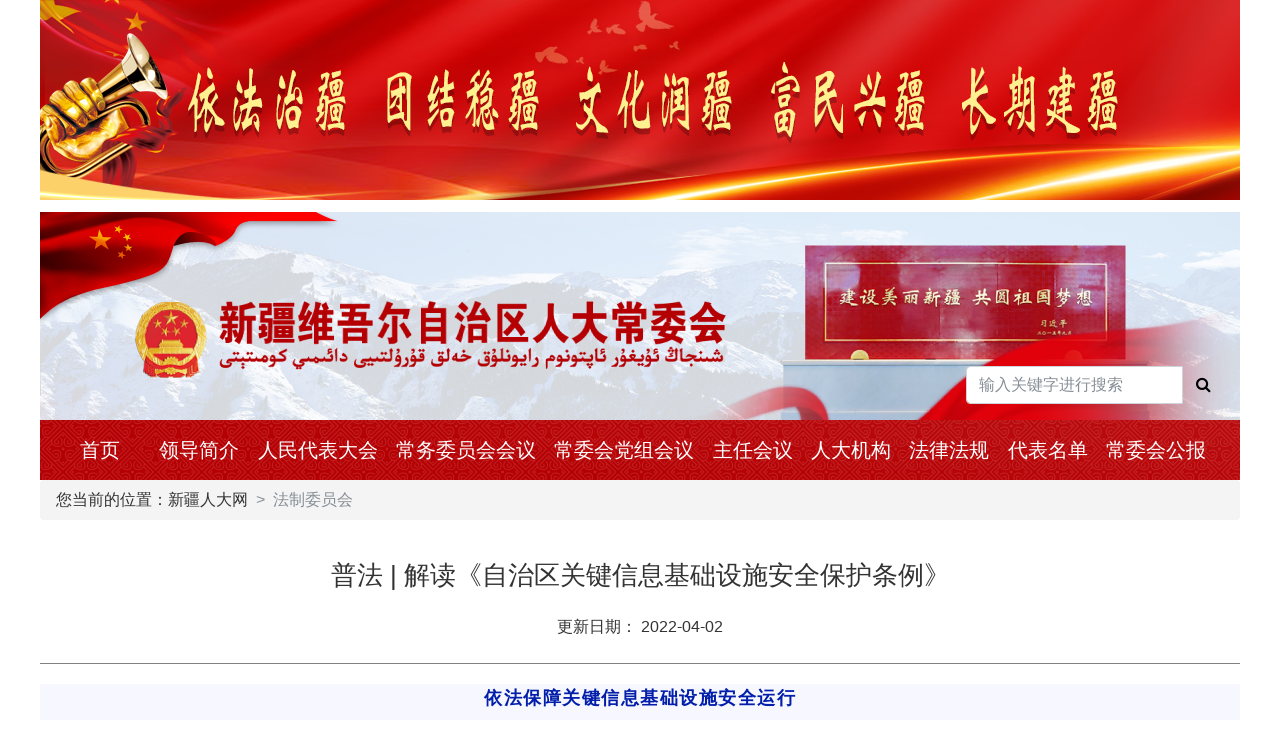

--- FILE ---
content_type: text/html;charset=utf-8
request_url: https://www.xjpcsc.gov.cn/article/85b780445b3b4391b87342673566099d
body_size: 8097
content:
<!DOCTYPE html>
<html lang="en">

<head>
    <meta charset="UTF-8">
    <meta http-equiv="X-UA-Compatible" content="IE=edge">
    <meta name="viewport" content="width=device-width, initial-scale=1.0">
    <meta name="referrer" content="never">
    <title>法制委员会 - 新疆维吾尔自治区人大常委会</title>
    <link rel="stylesheet" href="/templates/default/bootstrap/css/bootstrap.min.css" />
    <link rel="stylesheet" href="/templates/default/css/font-awesome.min.css" />
    <link rel="stylesheet" href="/templates/default/css/base.css" />
    <link rel="stylesheet" href="/templates/default/css/header.css" />
    <link rel="stylesheet" href="/templates/default/css/footer.css" />
    <link rel="stylesheet" href="/templates/default/css/article_news.css" />
    <style>
        /* 默认样式 */
        body {
            font-size: 16px;
            line-height: 2em;
        }
    </style>
</head>

<body>
    <div class="xj-wrapper">
        <div class="emblem-container">
    </div>

<div class="emblem-container">
      
    <div class="emblem">
        <img src="/templates/default/images/emblem.png" alt="">
    </div>
</div>
<div class="top-banner"></div>
<div class="title-banner mt12">
    <div class="logo">
        
        <div class="title"></div>
    </div>

    <!-- 全局搜索 add by 2024-04-08-->
    <form id="searchForm" action="/search" method="POST" target="_blank">
        <div class="input-group" style="position: absolute; bottom: 1em; right: 1em; width: auto;">
            <input type="text" name="entity['keywords']" class="form-control" placeholder="输入关键字进行搜索"/>
            <span class="input-group-btn">
                <button type='submit' name='seach' id='search-btn' class="btn btn-flat"><i class="fa fa-search"></i></button>
            </span>
        </div>
    </form>
</div>
<div class="xj-nav">
    <ul>
        <li class="xj-nav-item xj-nav-home">
            <a class="" href="/">首页</a>
        </li>
        
        <li class="xj-nav-item">
            <a class="" href="/cover-htn90r4v/ldjj" title="领导简介">领导简介</a>
        </li>
        
        <li class="xj-nav-item">
            <a class="" href="/cover-sc70uxd9/renmindaibiaodahui" title="人民代表大会">人民代表大会</a>
        </li>
        
        <li class="xj-nav-item">
            <a class="" href="/cover-24wnjf70/changwuweiyuanhuihuiyi" title="常务委员会会议">常务委员会会议</a>
        </li>
        
        <li class="xj-nav-item">
            <a class="" href="/list-895jx9h4/changweihuidangzuhuiyi/1/15" title="常委会党组会议">常委会党组会议</a>
        </li>
        
        <li class="xj-nav-item">
            <a class="" href="/list-iti005ib/zrhy/1/15" title="主任会议">主任会议</a>
        </li>
        
        <li class="xj-nav-item">
            <a class="" href="/cover-p0g9tnvo/rendajigou" title="人大机构">人大机构</a>
        </li>
        
        <li class="xj-nav-item">
            <a class="" href="/list-6k00pncp/falvfagui/1/15" title="法律法规">法律法规</a>
        </li>
        
        <li class="xj-nav-item">
            <a class="" href="/list-41lua5d5/dbmd/1/15" title="代表名单">代表名单</a>
        </li>
        
        <li class="xj-nav-item">
            <a class="" href="/list-b6898gpa/changweihuigongbao/1/15" title="常委会公报">常委会公报</a>
        </li>
        
    </ul>
</div>

<div id="page-info" style="display: none;">法制委员会</div>

        <nav>
    <ol class="breadcrumb">
        <li>您当前的位置：</li>
        <li class="breadcrumb-item"><a href="/">新疆人大网</a></li>
        <li class="breadcrumb-item active">法制委员会</li>
    </ol>
</nav>
        <div class="xj-article">
            <h1 class="xj-article-title">普法 | 解读《自治区关键信息基础设施安全保护条例》</h1>
            <p class="updatetime">更新日期： 2022-04-02</p>
            <div class="divider"></div>
            <div class="content"><p style="margin-top:0px;margin-bottom:0px;padding:0px;outline:0px;max-width:100%;clear:both;min-height:1em;color:#555562;font-family:-apple-system, BlinkMacSystemFont, &quot;Helvetica Neue&quot;, &quot;PingFang SC&quot;, &quot;Hiragino Sans GB&quot;, &quot;Microsoft YaHei UI&quot;, &quot;Microsoft YaHei&quot;, Arial, sans-serif;font-size:14px;letter-spacing:1.5px;white-space:normal;background-color:#F7F8FF;text-align:center;vertical-align:inherit;line-height:2em;visibility:visible;box-sizing:border-box !important;"><span style="margin:0px;padding:0px;outline:0px;max-width:100%;box-sizing:border-box !important;overflow-wrap:break-word !important;color:#021EAA;visibility:visible;"><strong style="margin:0px;padding:0px;outline:0px;max-width:100%;box-sizing:border-box !important;overflow-wrap:break-word !important;visibility:visible;"><span style="margin:0px;padding:0px;outline:0px;max-width:100%;box-sizing:border-box !important;overflow-wrap:break-word !important;font-size:18px;visibility:visible;">依法保障关键信息基础设施安全运行</span></strong></span></p><p style="margin-top:0px;margin-bottom:0px;padding:0px;outline:0px;max-width:100%;clear:both;min-height:1em;color:#555562;font-family:-apple-system, BlinkMacSystemFont, &quot;Helvetica Neue&quot;, &quot;PingFang SC&quot;, &quot;Hiragino Sans GB&quot;, &quot;Microsoft YaHei UI&quot;, &quot;Microsoft YaHei&quot;, Arial, sans-serif;font-size:14px;letter-spacing:1.5px;white-space:normal;background-color:#F7F8FF;text-align:center;vertical-align:inherit;line-height:2em;visibility:visible;box-sizing:border-box !important;"><br /></p><p style="margin-top:0px;margin-bottom:0px;padding:0px;outline:0px;max-width:100%;clear:both;min-height:1em;color:#555562;font-family:-apple-system, BlinkMacSystemFont, &quot;Helvetica Neue&quot;, &quot;PingFang SC&quot;, &quot;Hiragino Sans GB&quot;, &quot;Microsoft YaHei UI&quot;, &quot;Microsoft YaHei&quot;, Arial, sans-serif;font-size:14px;letter-spacing:1.5px;white-space:normal;background-color:#F7F8FF;text-align:center;vertical-align:inherit;line-height:2em;visibility:visible;box-sizing:border-box !important;"><span style="margin:0px;padding:0px;outline:0px;max-width:100%;box-sizing:border-box !important;overflow-wrap:break-word !important;color:#021EAA;visibility:visible;"><strong style="margin:0px;padding:0px;outline:0px;max-width:100%;box-sizing:border-box !important;overflow-wrap:break-word !important;visibility:visible;"><span style="margin:0px;padding:0px;outline:0px;max-width:100%;box-sizing:border-box !important;overflow-wrap:break-word !important;font-size:16px;font-family:楷体, 楷体_GB2312, SimKai;visibility:visible;">——解读《自治区关键信息基础设施安全保护条例》</span></strong></span></p><p style="margin-top:0px;margin-bottom:0px;padding:0px;outline:0px;max-width:100%;clear:both;min-height:1em;color:#555562;font-family:-apple-system, BlinkMacSystemFont, &quot;Helvetica Neue&quot;, &quot;PingFang SC&quot;, &quot;Hiragino Sans GB&quot;, &quot;Microsoft YaHei UI&quot;, &quot;Microsoft YaHei&quot;, Arial, sans-serif;font-size:14px;letter-spacing:1.5px;text-align:justify;white-space:normal;background-color:#F7F8FF;vertical-align:inherit;text-indent:2em;line-height:1.75em;visibility:visible;box-sizing:border-box !important;"><br /></p><p style="margin-top:0px;margin-bottom:0px;padding:0px;outline:0px;max-width:100%;clear:both;min-height:1em;color:#555562;font-family:-apple-system, BlinkMacSystemFont, &quot;Helvetica Neue&quot;, &quot;PingFang SC&quot;, &quot;Hiragino Sans GB&quot;, &quot;Microsoft YaHei UI&quot;, &quot;Microsoft YaHei&quot;, Arial, sans-serif;font-size:14px;letter-spacing:1.5px;text-align:justify;white-space:normal;background-color:#F7F8FF;vertical-align:inherit;text-indent:2em;line-height:1.75em;visibility:visible;box-sizing:border-box !important;"><span style="margin:0px;padding:0px;outline:0px;max-width:100%;box-sizing:border-box !important;overflow-wrap:break-word !important;color:#0F243E;font-size:16px;visibility:visible;">今年3月25日，自治区第十三届人大常委会第三十二次会议审议通过了《新疆维吾尔自治区关键信息基础设施安全保护条例》（以下简称《条例》），为保障自治区关键信息基础设施安全、维护网络安全提供了法治保障。《条例》自2022年6月15日起施行。</span></p><p style="margin-top:0px;margin-bottom:0px;padding:0px;outline:0px;max-width:100%;clear:both;min-height:1em;color:#555562;font-family:-apple-system, BlinkMacSystemFont, &quot;Helvetica Neue&quot;, &quot;PingFang SC&quot;, &quot;Hiragino Sans GB&quot;, &quot;Microsoft YaHei UI&quot;, &quot;Microsoft YaHei&quot;, Arial, sans-serif;font-size:14px;letter-spacing:1.5px;text-align:justify;white-space:normal;background-color:#F7F8FF;vertical-align:inherit;text-indent:2em;line-height:1.75em;visibility:visible;box-sizing:border-box !important;"><br /></p><section data-tools="135编辑器" data-id="107415" style="margin:0px;padding:0px;outline:0px;max-width:100%;color:#555562;font-family:-apple-system, BlinkMacSystemFont, &quot;Helvetica Neue&quot;, &quot;PingFang SC&quot;, &quot;Hiragino Sans GB&quot;, &quot;Microsoft YaHei UI&quot;, &quot;Microsoft YaHei&quot;, Arial, sans-serif;font-size:14px;letter-spacing:1.5px;text-align:justify;white-space:normal;background-color:#F7F8FF;visibility:visible;box-sizing:border-box !important;overflow-wrap:break-word !important;"><section style="margin:10px auto;padding:0px;outline:0px;max-width:100%;box-sizing:border-box !important;overflow-wrap:break-word !important;text-align:center;visibility:visible;"><section style="margin:0px;padding:0px;outline:0px;max-width:100%;box-sizing:border-box !important;overflow-wrap:break-word !important;display:inline-block;visibility:visible;"><section style="margin:0px;padding:0px;outline:0px;max-width:100%;box-sizing:border-box !important;overflow-wrap:break-word !important;display:flex;justify-content:center;align-items:center;visibility:visible;"><section style="margin:0px;padding:0px;outline:0px;max-width:100%;box-sizing:border-box;overflow-wrap:break-word !important;width:30px;flex-shrink:0;visibility:visible;"><br /></section><section data-brushtype="text" style="margin:0px 0px 0px 5px;padding:0px;outline:0px;max-width:100%;box-sizing:border-box !important;overflow-wrap:break-word !important;font-size:16px;color:#364796;visibility:visible;"><strong style="margin:0px;padding:0px;outline:0px;max-width:100%;box-sizing:border-box !important;overflow-wrap:break-word !important;visibility:visible;">一、什么是关键信息基础设施？</strong></section></section><section data-width="100%" style="margin:3px 0px 0px;padding:0px;outline:0px;max-width:100%;box-sizing:border-box;overflow-wrap:break-word !important;width:280px;height:1px;background-color:#E5C694;overflow:hidden;visibility:visible;"><br style="margin:0px;padding:0px;outline:0px;max-width:100%;box-sizing:border-box !important;overflow-wrap:break-word !important;visibility:visible;" /></section></section></section></section><p style="margin-top:0px;margin-bottom:0px;padding:0px;outline:0px;max-width:100%;clear:both;min-height:1em;color:#555562;font-family:-apple-system, BlinkMacSystemFont, &quot;Helvetica Neue&quot;, &quot;PingFang SC&quot;, &quot;Hiragino Sans GB&quot;, &quot;Microsoft YaHei UI&quot;, &quot;Microsoft YaHei&quot;, Arial, sans-serif;font-size:14px;letter-spacing:1.5px;text-align:justify;white-space:normal;background-color:#F7F8FF;vertical-align:inherit;text-indent:2em;line-height:1.75em;visibility:visible;box-sizing:border-box !important;"><br /></p><p style="margin-top:0px;margin-bottom:0px;padding:0px;outline:0px;max-width:100%;clear:both;min-height:1em;color:#555562;font-family:-apple-system, BlinkMacSystemFont, &quot;Helvetica Neue&quot;, &quot;PingFang SC&quot;, &quot;Hiragino Sans GB&quot;, &quot;Microsoft YaHei UI&quot;, &quot;Microsoft YaHei&quot;, Arial, sans-serif;font-size:14px;letter-spacing:1.5px;text-align:justify;white-space:normal;background-color:#F7F8FF;vertical-align:inherit;text-indent:2em;line-height:1.75em;visibility:visible;box-sizing:border-box !important;"><span style="margin:0px;padding:0px;outline:0px;max-width:100%;box-sizing:border-box !important;overflow-wrap:break-word !important;color:#0F243E;font-size:16px;text-indent:2em;background-color:transparent;caret-color:red;visibility:visible;">关键信息基础设施是指公共通信和信息服务、能源、交通、水利、金融、公共服务、电子政务、国防科技工业等重要行业和领域的，以及其他一旦遭到破坏、丧失功能或者数据泄露，可能严重危害国家安全、国计民生、公共利益的重要网络设施、信息系统等。它的特征有：为国家、社会的正常运转提供必需的产品和服务；是社会分工体系中的关键节点, 遭受破坏的后果具有连锁性；包含高价值设施, 被攻击的后果直接且重大；存储或传输的信息数据大量集中或极其敏感；可能具备象征意义, 被攻击和破坏可影响社会稳定。</span></p><p style="margin-top:0px;margin-bottom:0px;padding:0px;outline:0px;max-width:100%;clear:both;min-height:1em;color:#555562;font-family:-apple-system, BlinkMacSystemFont, &quot;Helvetica Neue&quot;, &quot;PingFang SC&quot;, &quot;Hiragino Sans GB&quot;, &quot;Microsoft YaHei UI&quot;, &quot;Microsoft YaHei&quot;, Arial, sans-serif;font-size:14px;letter-spacing:1.5px;text-align:justify;white-space:normal;background-color:#F7F8FF;vertical-align:inherit;text-indent:2em;line-height:1.75em;box-sizing:border-box !important;"><br /></p><p style="margin-top:0px;margin-bottom:0px;padding:0px;outline:0px;max-width:100%;clear:both;min-height:1em;color:#555562;font-family:-apple-system, BlinkMacSystemFont, &quot;Helvetica Neue&quot;, &quot;PingFang SC&quot;, &quot;Hiragino Sans GB&quot;, &quot;Microsoft YaHei UI&quot;, &quot;Microsoft YaHei&quot;, Arial, sans-serif;font-size:14px;letter-spacing:1.5px;text-align:justify;white-space:normal;background-color:#F7F8FF;vertical-align:inherit;text-indent:2em;line-height:1.75em;box-sizing:border-box !important;"><span style="margin:0px;padding:0px;outline:0px;max-width:100%;box-sizing:border-box !important;overflow-wrap:break-word !important;color:#0F243E;font-size:16px;">按照国家标准举例来说，县级(含)以上党政机关网站、日均访问量超过100万人次的网站；注册用户数超过1000万或者活跃用户数超过100万的平台；地市级以上政府机关面向公众服务的业务系统或者与医疗、安防、消防、应急指挥、生产调度、交通指挥等相关的城市管理系统都是关键信息基础设施。由此不难看出，关键信息基础设施是经济社会运行的神经中枢，是网络安全的重中之重。立法保护关键信息基础设施意义重大且紧迫。</span></p><p style="margin-top:0px;margin-bottom:0px;padding:0px;outline:0px;max-width:100%;clear:both;min-height:1em;color:#555562;font-family:-apple-system, BlinkMacSystemFont, &quot;Helvetica Neue&quot;, &quot;PingFang SC&quot;, &quot;Hiragino Sans GB&quot;, &quot;Microsoft YaHei UI&quot;, &quot;Microsoft YaHei&quot;, Arial, sans-serif;font-size:14px;letter-spacing:1.5px;text-align:justify;white-space:normal;background-color:#F7F8FF;vertical-align:inherit;text-indent:2em;line-height:1.75em;box-sizing:border-box !important;"><br /></p><section data-tools="135编辑器" data-id="107415" style="margin:0px;padding:0px;outline:0px;max-width:100%;color:#555562;font-family:-apple-system, BlinkMacSystemFont, &quot;Helvetica Neue&quot;, &quot;PingFang SC&quot;, &quot;Hiragino Sans GB&quot;, &quot;Microsoft YaHei UI&quot;, &quot;Microsoft YaHei&quot;, Arial, sans-serif;font-size:14px;letter-spacing:1.5px;text-align:justify;white-space:normal;background-color:#F7F8FF;box-sizing:border-box !important;overflow-wrap:break-word !important;"><section style="margin:10px auto;padding:0px;outline:0px;max-width:100%;box-sizing:border-box !important;overflow-wrap:break-word !important;text-align:center;"><section style="margin:0px;padding:0px;outline:0px;max-width:100%;box-sizing:border-box !important;overflow-wrap:break-word !important;display:inline-block;"><section style="margin:0px;padding:0px;outline:0px;max-width:100%;box-sizing:border-box !important;overflow-wrap:break-word !important;display:flex;justify-content:center;align-items:center;"><section style="margin:0px;padding:0px;outline:0px;max-width:100%;box-sizing:border-box;overflow-wrap:break-word !important;width:30px;flex-shrink:0;"><img data-ratio="0.7659574468085106" data-src="https://mmbiz.qpic.cn/mmbiz_png/JaFvPvvA2J3B41EfdNl32V2xvu9KtuA0I3v1sZrKlt902WDZdhTjfq4hYHfxNDfQz0Id9mIkMySbsov3IFJMUg/640?wx_fmt=png" data-type="png" data-w="47" data-width="100%" _width="100%" src="https://mmbiz.qpic.cn/mmbiz_png/JaFvPvvA2J3B41EfdNl32V2xvu9KtuA0I3v1sZrKlt902WDZdhTjfq4hYHfxNDfQz0Id9mIkMySbsov3IFJMUg/640?wx_fmt=png&amp;wxfrom=5&amp;wx_lazy=1&amp;wx_co=1" wah-hotarea="click" crossorigin="anonymous" alt="图片" data-fail="0" style="margin:0px;padding:0px;outline:0px;max-width:100%;box-sizing:border-box;overflow-wrap:break-word !important;height:auto !important;vertical-align:inherit;display:block;transform:rotateY(180deg);width:30px;visibility:visible !important;" /></section><section data-brushtype="text" style="margin:0px 0px 0px 5px;padding:0px;outline:0px;max-width:100%;box-sizing:border-box !important;overflow-wrap:break-word !important;font-size:16px;color:#364796;"><strong style="margin:0px;padding:0px;outline:0px;max-width:100%;box-sizing:border-box !important;overflow-wrap:break-word !important;">二、为什么出台《条例》保护关键信息基础设施安全？</strong></section></section><section data-width="100%" style="margin:3px 0px 0px;padding:0px;outline:0px;max-width:100%;box-sizing:border-box;overflow-wrap:break-word !important;width:455px;height:1px;background-color:#E5C694;overflow:hidden;"><br style="margin:0px;padding:0px;outline:0px;max-width:100%;box-sizing:border-box !important;overflow-wrap:break-word !important;" /></section></section></section></section><p style="margin-top:0px;margin-bottom:0px;padding:0px;outline:0px;max-width:100%;clear:both;min-height:1em;color:#555562;font-family:-apple-system, BlinkMacSystemFont, &quot;Helvetica Neue&quot;, &quot;PingFang SC&quot;, &quot;Hiragino Sans GB&quot;, &quot;Microsoft YaHei UI&quot;, &quot;Microsoft YaHei&quot;, Arial, sans-serif;font-size:14px;letter-spacing:1.5px;text-align:justify;white-space:normal;background-color:#F7F8FF;vertical-align:inherit;text-indent:2em;line-height:1.75em;box-sizing:border-box !important;"><br /></p><p style="margin-top:0px;margin-bottom:0px;padding:0px;outline:0px;max-width:100%;clear:both;min-height:1em;color:#555562;font-family:-apple-system, BlinkMacSystemFont, &quot;Helvetica Neue&quot;, &quot;PingFang SC&quot;, &quot;Hiragino Sans GB&quot;, &quot;Microsoft YaHei UI&quot;, &quot;Microsoft YaHei&quot;, Arial, sans-serif;font-size:14px;letter-spacing:1.5px;text-align:justify;white-space:normal;background-color:#F7F8FF;vertical-align:inherit;text-indent:2em;line-height:1.75em;box-sizing:border-box !important;"><span style="margin:0px;padding:0px;outline:0px;max-width:100%;box-sizing:border-box !important;overflow-wrap:break-word !important;color:#0F243E;font-size:16px;text-indent:2em;background-color:transparent;caret-color:red;">党的十八大以来，以习近平同志为核心的党中央高瞻远瞩、运筹帷幄，对网络强国、网络安全和信息化工作作出的一系列重大决策部署、实施一系列重大举措，提出一系列新思想新观点新论断，为我们做好网络安全和信息化工作提供了根本遵循，必须长期坚持贯彻。从现实需要来说，针对关键信息基础设施的攻击活动频繁发生；网络摄像头、功能平台等汇集了大量个人信息和影响国家安全的重要数据，一旦遭受攻击破坏，将造成严重损害和影响；作为国家西部屏障和石油、天然气等重要资源生产基地，新疆的关键信息基础设施保护具有特殊重要地位；敌对势力一直利用互联网对我进行渗透、颠覆、破坏，必须予以防范。在实践层面，自治区党委运用法治思维和法治方式保护关键信息基础设施安全，做了很多有益的探索和实践，需要通过地方立法加以固化、推广。可以说，通过立法引领、规范和推动关键信息基础设施保护工作势在必行。</span></p><p style="margin-top:0px;margin-bottom:0px;padding:0px;outline:0px;max-width:100%;clear:both;min-height:1em;color:#555562;font-family:-apple-system, BlinkMacSystemFont, &quot;Helvetica Neue&quot;, &quot;PingFang SC&quot;, &quot;Hiragino Sans GB&quot;, &quot;Microsoft YaHei UI&quot;, &quot;Microsoft YaHei&quot;, Arial, sans-serif;font-size:14px;letter-spacing:1.5px;text-align:justify;white-space:normal;background-color:#F7F8FF;vertical-align:inherit;text-indent:2em;line-height:1.75em;box-sizing:border-box !important;"><br /></p><section data-tools="135编辑器" data-id="107415" style="margin:0px;padding:0px;outline:0px;max-width:100%;color:#555562;font-family:-apple-system, BlinkMacSystemFont, &quot;Helvetica Neue&quot;, &quot;PingFang SC&quot;, &quot;Hiragino Sans GB&quot;, &quot;Microsoft YaHei UI&quot;, &quot;Microsoft YaHei&quot;, Arial, sans-serif;font-size:14px;letter-spacing:1.5px;text-align:justify;white-space:normal;background-color:#F7F8FF;box-sizing:border-box !important;overflow-wrap:break-word !important;"><section style="margin:10px auto;padding:0px;outline:0px;max-width:100%;box-sizing:border-box !important;overflow-wrap:break-word !important;text-align:center;"><section style="margin:0px;padding:0px;outline:0px;max-width:100%;box-sizing:border-box !important;overflow-wrap:break-word !important;display:inline-block;"><section style="margin:0px;padding:0px;outline:0px;max-width:100%;box-sizing:border-box !important;overflow-wrap:break-word !important;display:flex;justify-content:center;align-items:center;"><section style="margin:0px;padding:0px;outline:0px;max-width:100%;box-sizing:border-box;overflow-wrap:break-word !important;width:30px;flex-shrink:0;"><br /></section><section data-brushtype="text" style="margin:0px 0px 0px 5px;padding:0px;outline:0px;max-width:100%;box-sizing:border-box !important;overflow-wrap:break-word !important;font-size:16px;color:#364796;"><strong style="margin:0px;padding:0px;outline:0px;max-width:100%;box-sizing:border-box !important;overflow-wrap:break-word !important;">三、《条例》的主要内容和特点有哪些？</strong></section></section><section data-width="100%" style="margin:3px 0px 0px;padding:0px;outline:0px;max-width:100%;box-sizing:border-box;overflow-wrap:break-word !important;width:350px;height:1px;background-color:#E5C694;overflow:hidden;"><br style="margin:0px;padding:0px;outline:0px;max-width:100%;box-sizing:border-box !important;overflow-wrap:break-word !important;" /></section></section></section></section><p style="margin-top:0px;margin-bottom:0px;padding:0px;outline:0px;max-width:100%;clear:both;min-height:1em;color:#555562;font-family:-apple-system, BlinkMacSystemFont, &quot;Helvetica Neue&quot;, &quot;PingFang SC&quot;, &quot;Hiragino Sans GB&quot;, &quot;Microsoft YaHei UI&quot;, &quot;Microsoft YaHei&quot;, Arial, sans-serif;font-size:14px;letter-spacing:1.5px;text-align:justify;white-space:normal;background-color:#F7F8FF;vertical-align:inherit;text-indent:2em;line-height:1.75em;box-sizing:border-box !important;"><br /></p><p style="margin-top:0px;margin-bottom:0px;padding:0px;outline:0px;max-width:100%;clear:both;min-height:1em;color:#555562;font-family:-apple-system, BlinkMacSystemFont, &quot;Helvetica Neue&quot;, &quot;PingFang SC&quot;, &quot;Hiragino Sans GB&quot;, &quot;Microsoft YaHei UI&quot;, &quot;Microsoft YaHei&quot;, Arial, sans-serif;font-size:14px;letter-spacing:1.5px;text-align:justify;white-space:normal;background-color:#F7F8FF;vertical-align:inherit;text-indent:2em;line-height:1.75em;box-sizing:border-box !important;"><span style="margin:0px;padding:0px;outline:0px;max-width:100%;box-sizing:border-box !important;overflow-wrap:break-word !important;color:#0F243E;font-size:16px;text-indent:2em;background-color:transparent;caret-color:red;">《条例》共23条，从关键信息基础设施安全保护的职责分工、工作机制、重点保护、人才培养等方面作出了规定。</span></p><p style="margin-top:0px;margin-bottom:0px;padding:0px;outline:0px;max-width:100%;clear:both;min-height:1em;color:#555562;font-family:-apple-system, BlinkMacSystemFont, &quot;Helvetica Neue&quot;, &quot;PingFang SC&quot;, &quot;Hiragino Sans GB&quot;, &quot;Microsoft YaHei UI&quot;, &quot;Microsoft YaHei&quot;, Arial, sans-serif;font-size:14px;letter-spacing:1.5px;text-align:justify;white-space:normal;background-color:#F7F8FF;vertical-align:inherit;text-indent:2em;line-height:1.75em;box-sizing:border-box !important;"><br /></p><p style="margin-top:0px;margin-bottom:0px;padding:0px;outline:0px;max-width:100%;clear:both;min-height:1em;color:#555562;font-family:-apple-system, BlinkMacSystemFont, &quot;Helvetica Neue&quot;, &quot;PingFang SC&quot;, &quot;Hiragino Sans GB&quot;, &quot;Microsoft YaHei UI&quot;, &quot;Microsoft YaHei&quot;, Arial, sans-serif;font-size:14px;letter-spacing:1.5px;text-align:justify;white-space:normal;background-color:#F7F8FF;vertical-align:inherit;text-indent:2em;line-height:1.75em;box-sizing:border-box !important;"><strong style="margin:0px;padding:0px;outline:0px;max-width:100%;box-sizing:border-box !important;overflow-wrap:break-word !important;"><span style="margin:0px;padding:0px;outline:0px;max-width:100%;box-sizing:border-box !important;overflow-wrap:break-word !important;color:#0F243E;font-size:16px;">一是规定了安全保护原则、组织体系和工作体系，明确了分工，强化了责任。</span></strong><span style="margin:0px;padding:0px;outline:0px;max-width:100%;box-sizing:border-box !important;overflow-wrap:break-word !important;color:#0F243E;font-size:16px;">《条例》第三条规定：“自治区关键信息基础设施安全保护和监督管理工作坚持党的领导，遵循综合协调、分工负责、依法保护、共同保护的原则。”《条例》在第四条至第八条，明确了自治区、州市地、县市区网信委三级领导体系，明确了网信部门（即网信办）作为网信委办事机构的统筹协调职责，进一步细化了统筹协调的对象（通信、公安、国家安全、工业和信息化、保密、密码管理等有关部门，关键信息基础设施涉及的重要行业和领域的主管部门、监督管理部门，关键信息基础设施运营者）及其在关键信息基础设施保护工作中的职责。为了强化责任落实，根据国务院《关键信息基础设施安全保护条例》第四条和自治区网络安全工作责任制的规定，在第九条对责任制及考核作了规定。</span></p><p style="margin-top:0px;margin-bottom:0px;padding:0px;outline:0px;max-width:100%;clear:both;min-height:1em;color:#555562;font-family:-apple-system, BlinkMacSystemFont, &quot;Helvetica Neue&quot;, &quot;PingFang SC&quot;, &quot;Hiragino Sans GB&quot;, &quot;Microsoft YaHei UI&quot;, &quot;Microsoft YaHei&quot;, Arial, sans-serif;font-size:14px;letter-spacing:1.5px;text-align:justify;white-space:normal;background-color:#F7F8FF;vertical-align:inherit;text-indent:2em;line-height:1.75em;box-sizing:border-box !important;"><br /></p><p style="margin-top:0px;margin-bottom:0px;padding:0px;outline:0px;max-width:100%;clear:both;min-height:1em;color:#555562;font-family:-apple-system, BlinkMacSystemFont, &quot;Helvetica Neue&quot;, &quot;PingFang SC&quot;, &quot;Hiragino Sans GB&quot;, &quot;Microsoft YaHei UI&quot;, &quot;Microsoft YaHei&quot;, Arial, sans-serif;font-size:14px;letter-spacing:1.5px;text-align:justify;white-space:normal;background-color:#F7F8FF;vertical-align:inherit;text-indent:2em;line-height:1.75em;box-sizing:border-box !important;"><strong style="margin:0px;padding:0px;outline:0px;max-width:100%;box-sizing:border-box !important;overflow-wrap:break-word !important;"><span style="margin:0px;padding:0px;outline:0px;max-width:100%;box-sizing:border-box !important;overflow-wrap:break-word !important;color:#0F243E;font-size:16px;">二是突出了保护制度，明确了保护工作重点。</span></strong><span style="margin:0px;padding:0px;outline:0px;max-width:100%;box-sizing:border-box !important;overflow-wrap:break-word !important;color:#0F243E;font-size:16px;">《条例》第十条规定：关键信息基础设施安全保护工作执行网络安全等级保护制度、重点保护制度和安全审查制度。网络安全等级保护制度要求网络运营者配备相应的硬件和软件检测、记录网络运行状态、网络安全事件，按照规定留存相关网络日志，采取防范危害网络安全行为的技术措施，制定内部安全管理制度和操作规程，确定网络安全负责人，落实网络安全保护责任，采取数据分类、重要数据备份和加密等措施。重点保护制度则是在等级保护制度的基础上，针对特定设施实行更为严格的重点保护措施。安全审查制度则要求网络运营者采购网络产品和服务，影响或者可能影响国家安全的，应当按照规定接受网络安全审查。通过织密安全网，实现“监测、防御、处置来源于境内外的网络安全风险和威胁，保护关键信息基础设施免受攻击、侵入、干扰和破坏”的目的。</span></p><p style="margin-top:0px;margin-bottom:0px;padding:0px;outline:0px;max-width:100%;clear:both;min-height:1em;color:#555562;font-family:-apple-system, BlinkMacSystemFont, &quot;Helvetica Neue&quot;, &quot;PingFang SC&quot;, &quot;Hiragino Sans GB&quot;, &quot;Microsoft YaHei UI&quot;, &quot;Microsoft YaHei&quot;, Arial, sans-serif;font-size:14px;letter-spacing:1.5px;text-align:justify;white-space:normal;background-color:#F7F8FF;vertical-align:inherit;text-indent:2em;line-height:1.75em;box-sizing:border-box !important;"><br /></p><p style="margin-top:0px;margin-bottom:0px;padding:0px;outline:0px;max-width:100%;clear:both;min-height:1em;color:#555562;font-family:-apple-system, BlinkMacSystemFont, &quot;Helvetica Neue&quot;, &quot;PingFang SC&quot;, &quot;Hiragino Sans GB&quot;, &quot;Microsoft YaHei UI&quot;, &quot;Microsoft YaHei&quot;, Arial, sans-serif;font-size:14px;letter-spacing:1.5px;text-align:justify;white-space:normal;background-color:#F7F8FF;vertical-align:inherit;text-indent:2em;line-height:1.75em;box-sizing:border-box !important;"><strong style="margin:0px;padding:0px;outline:0px;max-width:100%;box-sizing:border-box !important;overflow-wrap:break-word !important;"><span style="margin:0px;padding:0px;outline:0px;max-width:100%;box-sizing:border-box !important;overflow-wrap:break-word !important;color:#0F243E;font-size:16px;">三是鼓励支持网络安全专门人才培养。</span></strong><span style="margin:0px;padding:0px;outline:0px;max-width:100%;box-sizing:border-box !important;overflow-wrap:break-word !important;color:#0F243E;font-size:16px;">缺乏网络安全专门人才，是相关部门、单位和企业普遍存在的问题，《条例》在第十一条作出了规定：“支持高等院校、职业学校等教育培训机构和企业开展网络安全相关教育培训”，这也是自治区工作实践的凝练和固化。据了解，在自治区党委网络安全和信息化领导机构的协调下，自治区争取国家政策和资金支持，在委托高校培养、培训网络安全专业人才方面已经作了许多有益的探索，相关人才受到用人单位普遍欢迎。同时，《条例》规定“采取措施吸引和鼓励网络安全专门人才从事关键信息基础设施安全保护工作；将运营者安全管理培训、技术人员培训纳入继续教育体系”，对政府、相关主管监管部门和运营者提出了要求。</span></p><p style="margin-top:0px;margin-bottom:0px;padding:0px;outline:0px;max-width:100%;clear:both;min-height:1em;color:#555562;font-family:-apple-system, BlinkMacSystemFont, &quot;Helvetica Neue&quot;, &quot;PingFang SC&quot;, &quot;Hiragino Sans GB&quot;, &quot;Microsoft YaHei UI&quot;, &quot;Microsoft YaHei&quot;, Arial, sans-serif;font-size:14px;letter-spacing:1.5px;text-align:justify;white-space:normal;background-color:#F7F8FF;vertical-align:inherit;text-indent:2em;line-height:1.75em;box-sizing:border-box !important;"><br /></p><p style="margin-top:0px;margin-bottom:0px;padding:0px;outline:0px;max-width:100%;clear:both;min-height:1em;color:#555562;font-family:-apple-system, BlinkMacSystemFont, &quot;Helvetica Neue&quot;, &quot;PingFang SC&quot;, &quot;Hiragino Sans GB&quot;, &quot;Microsoft YaHei UI&quot;, &quot;Microsoft YaHei&quot;, Arial, sans-serif;font-size:14px;letter-spacing:1.5px;text-align:justify;white-space:normal;background-color:#F7F8FF;vertical-align:inherit;text-indent:2em;line-height:1.75em;box-sizing:border-box !important;"><strong style="margin:0px;padding:0px;outline:0px;max-width:100%;box-sizing:border-box !important;overflow-wrap:break-word !important;"><span style="margin:0px;padding:0px;outline:0px;max-width:100%;box-sizing:border-box !important;overflow-wrap:break-word !important;color:#0F243E;font-size:16px;">四是强化监督管理，助力保护措施落地见效。</span></strong><span style="margin:0px;padding:0px;outline:0px;max-width:100%;box-sizing:border-box !important;overflow-wrap:break-word !important;color:#0F243E;font-size:16px;">网络安全事件报告、网络安全信息共享、监测预警与通报是网信等部门统筹协调保护工作的基本手段，也是监督管理的措施。《条例》第十六条、第十七条、第十八条从网络安全事件和网络安全威胁报告范围与主体，建立信息共享、安全监测、信息通报工作制度等方面作了规定，规定要及时汇总、研判、共享、发布网络安全威胁、漏洞、事件，定期召开联席会议促进共享；规定要加强网络安全技术能力建设，及时发现、预警和通报网络安全威胁和隐患。开展网络安全检查是防患于未然的重要手段，《条例》第十九条对检查与问题的限期整改提出了明确要求。</span></p><p style="margin-top:0px;margin-bottom:0px;padding:0px;outline:0px;max-width:100%;clear:both;min-height:1em;color:#555562;font-family:-apple-system, BlinkMacSystemFont, &quot;Helvetica Neue&quot;, &quot;PingFang SC&quot;, &quot;Hiragino Sans GB&quot;, &quot;Microsoft YaHei UI&quot;, &quot;Microsoft YaHei&quot;, Arial, sans-serif;font-size:14px;letter-spacing:1.5px;text-align:justify;white-space:normal;background-color:#F7F8FF;vertical-align:inherit;text-indent:2em;line-height:1.75em;box-sizing:border-box !important;"><br /></p><p style="margin-top:0px;margin-bottom:0px;padding:0px;outline:0px;max-width:100%;clear:both;min-height:1em;color:#555562;font-family:-apple-system, BlinkMacSystemFont, &quot;Helvetica Neue&quot;, &quot;PingFang SC&quot;, &quot;Hiragino Sans GB&quot;, &quot;Microsoft YaHei UI&quot;, &quot;Microsoft YaHei&quot;, Arial, sans-serif;font-size:14px;letter-spacing:1.5px;text-align:justify;white-space:normal;background-color:#F7F8FF;vertical-align:inherit;text-indent:2em;line-height:1.75em;box-sizing:border-box !important;"><strong style="margin:0px;padding:0px;outline:0px;max-width:100%;box-sizing:border-box !important;overflow-wrap:break-word !important;"><span style="margin:0px;padding:0px;outline:0px;max-width:100%;box-sizing:border-box !important;overflow-wrap:break-word !important;color:#0F243E;font-size:16px;">五是重视网络安全法治宣传教育。</span></strong><span style="margin:0px;padding:0px;outline:0px;max-width:100%;box-sizing:border-box !important;overflow-wrap:break-word !important;color:#0F243E;font-size:16px;">“网络安全是共同的而不是孤立的”，关键信息基础设施安全保护与国家长治久安、经济社会发展和人民群众民生福祉息息相关。除专门机关外，如何调动社会力量共同保护？增强全社会的保护意识，增强全社会的法治意识和网络安全意识就显得尤其重要。《条例》第二十条规定：“各级人民政府及有关部门应当组织开展经常性的关键信息基础设施安全保护法治宣传教育，增强全社会的法治意识和网络安全意识”，倡导全社会共筑网络安全防线。</span></p><p style="margin-top:0px;margin-bottom:0px;padding:0px;outline:0px;max-width:100%;clear:both;min-height:1em;color:#555562;font-family:-apple-system, BlinkMacSystemFont, &quot;Helvetica Neue&quot;, &quot;PingFang SC&quot;, &quot;Hiragino Sans GB&quot;, &quot;Microsoft YaHei UI&quot;, &quot;Microsoft YaHei&quot;, Arial, sans-serif;font-size:14px;letter-spacing:1.5px;text-align:justify;white-space:normal;background-color:#F7F8FF;vertical-align:inherit;text-indent:2em;line-height:1.75em;box-sizing:border-box !important;"><br /></p><p style="margin-top:0px;margin-bottom:0px;padding:0px;outline:0px;max-width:100%;clear:both;min-height:1em;color:#555562;font-family:-apple-system, BlinkMacSystemFont, &quot;Helvetica Neue&quot;, &quot;PingFang SC&quot;, &quot;Hiragino Sans GB&quot;, &quot;Microsoft YaHei UI&quot;, &quot;Microsoft YaHei&quot;, Arial, sans-serif;font-size:14px;letter-spacing:1.5px;text-align:justify;white-space:normal;background-color:#F7F8FF;vertical-align:inherit;text-indent:2em;line-height:1.75em;box-sizing:border-box !important;"><strong style="margin:0px;padding:0px;outline:0px;max-width:100%;box-sizing:border-box !important;overflow-wrap:break-word !important;"><span style="margin:0px;padding:0px;outline:0px;max-width:100%;box-sizing:border-box !important;overflow-wrap:break-word !important;color:#0F243E;font-size:16px;">六是强化刚性约束，增强法规权威。</span></strong><span style="margin:0px;padding:0px;outline:0px;max-width:100%;box-sizing:border-box !important;overflow-wrap:break-word !important;color:#0F243E;font-size:16px;">网信部门、公安机关、保护工作部门和其他有关部门及其工作人员未履行关键信息基础设施保护和监督管理职责，或者履行不力，会给关键信息基础设施安全带来巨大隐患。为此，《条例》第二十一条规定了法律责任：“由有关部门依法依规责令改正，依法对直接负责的主管人员和其他直接责任人员给予处分；构成犯罪的，依法追究刑事责任。”</span></p><p style="margin-top:0px;margin-bottom:0px;padding:0px;outline:0px;max-width:100%;clear:both;min-height:1em;color:#555562;font-family:-apple-system, BlinkMacSystemFont, &quot;Helvetica Neue&quot;, &quot;PingFang SC&quot;, &quot;Hiragino Sans GB&quot;, &quot;Microsoft YaHei UI&quot;, &quot;Microsoft YaHei&quot;, Arial, sans-serif;font-size:14px;letter-spacing:1.5px;text-align:justify;white-space:normal;background-color:#F7F8FF;vertical-align:inherit;text-indent:2em;line-height:1.75em;box-sizing:border-box !important;"><br /></p><p style="margin-top:0px;margin-bottom:0px;padding:0px;outline:0px;max-width:100%;clear:both;min-height:1em;color:#555562;font-family:-apple-system, BlinkMacSystemFont, &quot;Helvetica Neue&quot;, &quot;PingFang SC&quot;, &quot;Hiragino Sans GB&quot;, &quot;Microsoft YaHei UI&quot;, &quot;Microsoft YaHei&quot;, Arial, sans-serif;font-size:14px;letter-spacing:1.5px;text-align:justify;white-space:normal;background-color:#F7F8FF;vertical-align:inherit;text-indent:2em;line-height:1.75em;box-sizing:border-box !important;"><strong style="margin:0px;padding:0px;outline:0px;max-width:100%;box-sizing:border-box !important;overflow-wrap:break-word !important;"><span style="margin:0px;padding:0px;outline:0px;max-width:100%;box-sizing:border-box !important;overflow-wrap:break-word !important;color:#0F243E;font-size:16px;">七是妥善处理上位法内容的衔接。</span></strong><span style="margin:0px;padding:0px;outline:0px;max-width:100%;box-sizing:border-box !important;overflow-wrap:break-word !important;color:#0F243E;font-size:16px;">《条例》草案2021年5月底提交一审后，国务院于当年8月通过并颁布了《关键信息基础设施安全保护条例》。根据全国人大对地方立法工作相关要求，对原《条例》草案中“关键信息基础设施认定”“运营者的责任义务”“法律责任”等与国务院条例完全相同或者核心内容相同的条款作了删除，结合新疆实际对部分条款进行了细化规定，既严格遵循上位法精神，又突出地方特色和可操作性。《条例》由初审草案的三十八条，瘦身为二十三条，取消了章节体例，体现了地方立法“小、快、灵”有几条规定几条的具体要求。</span><span style="margin:0px;padding:0px;outline:0px;max-width:100%;box-sizing:border-box !important;overflow-wrap:break-word !important;color:#0052FF;">（作者：自治区人大常委会法制工作委员会 李学军）</span></p></div>
        </div>
    </div>
    <div class="xj-wrapper">
        <!--
 * @Author: zhouyuejun
 * @Date: 2023-01-19 23:27:31
 * @LastEditors: zhouyuejun
 * @LastEditTime: 2023-04-18 10:44:44
 * @Description: file content
-->
<footer class="xj-footer">
    <div class="xj-footer-logo"></div>
    <div class="xj-footer-copyright">版权所有：新疆维吾尔自治区人民代表大会常务委员会 <span style="font-weight: bold;">新ICP备07002945号</span></div>
    <div class="xj-footer-copyright">Copyright© 2016-2020 http://www.xjpcsc.gov.cn All Rights Reserved</div>
</footer>

<script src="/templates/default/js/jquery-3.2.1.slim.min.js"></script>
<script src="/templates/default/js/jquery.bart.dropdown.js"></script>
<script src="/templates/default/js/display_base.js"></script>
    </div>
</body>

</html>

--- FILE ---
content_type: text/css
request_url: https://www.xjpcsc.gov.cn/templates/default/css/header.css
body_size: 2113
content:
.top-banner {
    height: 200px;
    background: url("../images/top-banner.png") no-repeat scroll
}

.emblem-container {
    width: 100%;
    height: 100%;
    position: relative
}

.emblem-container .emblem {
    position: absolute;
    width: 72px;
    height: 76px;
    top: 302px;
    left: calc(50% - 505px);
    z-index: 999
}

.emblem-container .emblem img {
    width: 100%;
    height: 100%;
    filter: none !important
}

.title-banner {
    position: relative;
    height: 208px;
    background-color: lemonchiffon;
    background: url("../images/title-banner.png") no-repeat scroll;
    margin-bottom: 0 !important
}

.title-banner > .logo {
    width: 600px;
    height: 76px;
    position: absolute;
    left: 170px;
    top: 85px;
    display: flex;
    justify-content: end;
    z-index: 66
}

.title-banner > .logo .title {
    height: 76px;
    width: 516px;
    background: url("../images/logo-title.png") no-repeat scroll;
    background-size: contain;
    position: absolute;
    left: 0;
    top: 0
}

.xj-nav {
    height: 60px;
    width: 1200px;
    background: url("../images/nav-bg.png") no-repeat scroll;
    padding: 0 25px 0 10px
}

.xj-nav > ul {
    display: flex;
    justify-content: space-between;
    flex-direction: row
}

.xj-nav .xj-nav-item {
    position: relative;
    display: block;
    height: 60px;
    line-height: 60px;
    color: #ffffff;
    font-size: 20px;
    padding: 0 9px;
    z-index: 1
}

.xj-nav .xj-nav-item.xj-nav-home {
    justify-self: flex-start;
    padding: 0 30px
}

.xj-nav .xj-nav-item.active::before {
    content: "";
    display: block;
    width: 100%;
    height: 72px;
    position: absolute;
    top: -12px;
    left: 0;
    background-color: #f13638;
    z-index: -1
}

.xj-nav .xj-nav-item.active::after {
    content: "";
    display: block;
    width: 100%;
    height: 0;
    position: absolute;
    top: -12px;
    left: 50%;
    margin-left: calc(-50% - 10px);
    box-sizing: content-box;
    border-bottom: 12px solid #970709;
    border-left: 10px solid transparent;
    border-right: 10px solid transparent;
    z-index: -5
}

--- FILE ---
content_type: text/css
request_url: https://www.xjpcsc.gov.cn/templates/default/css/footer.css
body_size: 301
content:
.xj-footer{width:100%;height:165px;margin-top:10px;background:#f2f2f2;opacity:1;border-top:3px solid red;padding:28px}.xj-footer .xj-footer-logo{margin:0 auto;width:52px;height:63px;background:url("../images/footer-logo.png") no-repeat}.xj-footer .xj-footer-copyright{margin-top:9px;text-align:center}

--- FILE ---
content_type: application/javascript
request_url: https://www.xjpcsc.gov.cn/templates/default/js/display_base.js
body_size: 924
content:
$(function () {

    // 微信来源图片正常显示
    $('img').removeAttr("crossorigin")

    // 导航栏样式显示
    if (window.location.pathname==='/'||window.location.pathname==='/index') {
        $('.xj-nav-home').addClass('active')
    } else {
        $('.xj-nav-item > a').each(function(){
            if ($(this).attr('title') === $('#page-info').text()) {
                $(this).parent().addClass('active').siblings().removeClass('active')
                return
            }
        })
    }

    // 无内容占位
    $('.xj-channel-art-list>ul').each(function(){
        if ($(this).children().length === 0) $(this).addClass('noitem')
    })

    // 控制顶部轮播图是否跳转
    $('.xj-carousel-1 .carousel-cell a').each(function(){
        if ($(this).attr('href').includes('cover')) {
            $(this).attr('href','javascript:void(0);')
        }
    })
})